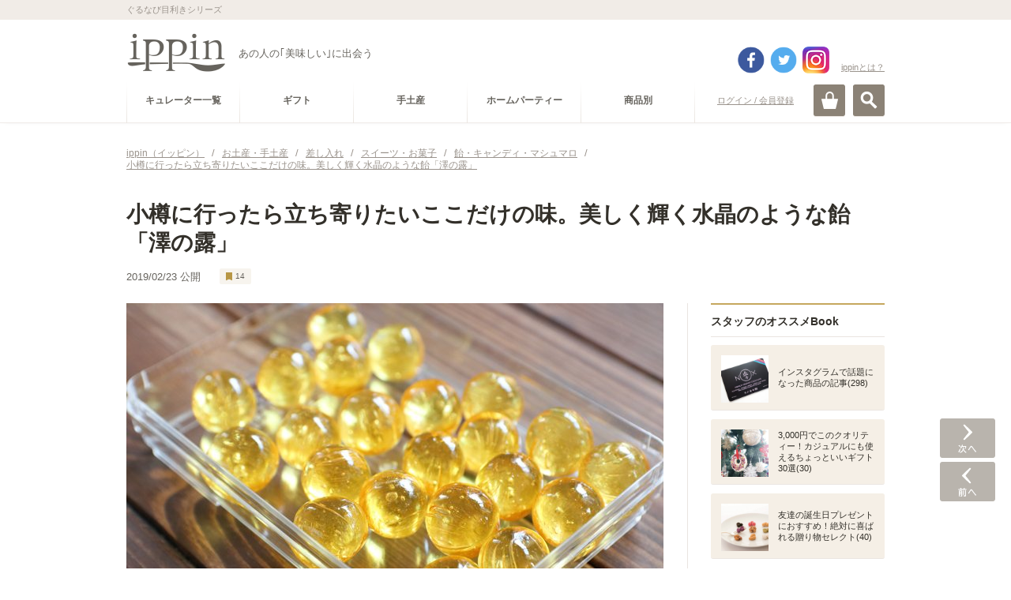

--- FILE ---
content_type: text/html; charset=utf-8
request_url: https://accounts.google.com/o/oauth2/postmessageRelay?parent=https%3A%2F%2Fippin.gnavi.co.jp&jsh=m%3B%2F_%2Fscs%2Fabc-static%2F_%2Fjs%2Fk%3Dgapi.lb.en.2kN9-TZiXrM.O%2Fd%3D1%2Frs%3DAHpOoo_B4hu0FeWRuWHfxnZ3V0WubwN7Qw%2Fm%3D__features__
body_size: 163
content:
<!DOCTYPE html><html><head><title></title><meta http-equiv="content-type" content="text/html; charset=utf-8"><meta http-equiv="X-UA-Compatible" content="IE=edge"><meta name="viewport" content="width=device-width, initial-scale=1, minimum-scale=1, maximum-scale=1, user-scalable=0"><script src='https://ssl.gstatic.com/accounts/o/2580342461-postmessagerelay.js' nonce="MVCl2i7Vj5BMOMvKYg9IRw"></script></head><body><script type="text/javascript" src="https://apis.google.com/js/rpc:shindig_random.js?onload=init" nonce="MVCl2i7Vj5BMOMvKYg9IRw"></script></body></html>

--- FILE ---
content_type: text/html; charset=utf-8
request_url: https://www.google.com/recaptcha/api2/aframe
body_size: 258
content:
<!DOCTYPE HTML><html><head><meta http-equiv="content-type" content="text/html; charset=UTF-8"></head><body><script nonce="WtTrHEYwMsaTXx-4opfINA">/** Anti-fraud and anti-abuse applications only. See google.com/recaptcha */ try{var clients={'sodar':'https://pagead2.googlesyndication.com/pagead/sodar?'};window.addEventListener("message",function(a){try{if(a.source===window.parent){var b=JSON.parse(a.data);var c=clients[b['id']];if(c){var d=document.createElement('img');d.src=c+b['params']+'&rc='+(localStorage.getItem("rc::a")?sessionStorage.getItem("rc::b"):"");window.document.body.appendChild(d);sessionStorage.setItem("rc::e",parseInt(sessionStorage.getItem("rc::e")||0)+1);localStorage.setItem("rc::h",'1769258814782');}}}catch(b){}});window.parent.postMessage("_grecaptcha_ready", "*");}catch(b){}</script></body></html>

--- FILE ---
content_type: text/css
request_url: https://c-ippin.gnst.jp/css/article_detail.css?1553736983
body_size: 6450
content:
@charset "utf-8";

/**
 *
 *  記事詳細
 *
 */

/* =========================================================
	.overwrite - 共通CSSの上書き -
========================================================= */



/* =========================================================
	#main
========================================================= */

/* article-section */
.article-section .sec-wrap {
	margin-bottom: 25px;
}

/* main-fig */
.main-fig {
	margin-bottom: 24px;
	text-align: center;
}

/* curator-info */
.curator-info {
	border-bottom: 1px solid #eae4e0;
	margin-bottom: 30px;
	padding-bottom: 24px;
}
.curator-info a {
	text-decoration: none;
}
*:first-child+html .curator-info a {
	cursor: pointer;
	display: block;
	overflow: hidden;
}
.curator-info a:hover .pic {
	filter: alpha(opacity=40);
	opacity: .4;
}
.curator-info a:hover .name {
	color: #b99747;
}
.curator-info .pic {
	float: left;
	padding-right: 25px;
}
.curator-info .pic img {
	border-radius: 55px;
}
.curator-info .inner {
	overflow: hidden;
}
.curator-info .job {
	color: #b99747;
	font-size: 10px;
	margin: 2px 0 8px;
}
.article-section .curator-info .job {
	font-size: 12px;
	margin: 10px 0 8px;
}
.curator-info .name {
	color: #33302a;
	font-size: 20px;
	font-weight: bold;
	margin-bottom: 12px;
}
.article-section .curator-info .name {
	font-size: 24px;
}
.curator-info .text {
	font-size: 11px;
	line-height: 1.8;
	margin: 0 0 0 90px;
	overflow: hidden;
}
.article-section .curator-info .text {
	font-size: 14px;
	margin: 0 0 0 125px;
}

/* entry-section */
.entry-section {
	margin-bottom: 24px;
}
.entry-section .sub-hdg {
	border-left: 4px solid #b99747;
	color: #73530a;
	font-size: 24px;
	font-weight: bold;
	margin: 24px 0 15px;
	padding-left: 12px;
}
.entry-section .note-block {
	font-size: 14px;
	line-height: 1.8;
}
.entry-section .photo-block {
	margin: 25px 0;
	text-align: center;
}

.entry-section .not-margin-two-photo {
	margin-bottom: 2px;
	text-align: center;
}

.entry-section .not-margin-two-photo ul{
	display: flex;
	list-style: none;
	flex-wrap: wrap;
	justify-content: center;
}
.entry-section .not-margin-two-photo li {
	width: 49.5%;
	margin-left: 2px;
}
.entry-section .not-margin-two-photo li img {
	width: 100%;
}
.entry-section .top-margin-two-photo {
	margin-top: 25px;
	margin-bottom: 2px;
	text-align: center;
}
.entry-section .top-margin-two-photo ul{
	display: flex;
	list-style: none;
	flex-wrap: wrap;
	justify-content: center;
}
.entry-section .top-margin-two-photo li {
	width: 49.5%;
	margin-left: 2px;
}
.entry-section .top-margin-two-photo li img {
	width: 100%;
}
.entry-section .bottom-margin-two-photo {
	margin-bottom: 25px;
	text-align: center;
}
.entry-section .bottom-margin-two-photo ul{
	display: flex;
	list-style: none;
	flex-wrap: wrap;
	justify-content: center;
}
.entry-section .bottom-margin-two-photo li {
	width: 49.5%;
	margin-left: 2px;
}
.entry-section .bottom-margin-two-photo li img {
	width: 100%;
}
.entry-section .both-margin-two-photo {
	margin: 25px 0;
	text-align: center;
}
.entry-section .both-margin-two-photo ul{
	display: flex;
	list-style: none;
	flex-wrap: wrap;
	justify-content: center;
}
.entry-section .both-margin-two-photo li {
	width: 49.5%;
	margin-left: 2px;
}
.entry-section .both-margin-two-photo li img {
	width: 100%;
}


/* other-item */
.item-block {
	margin-top: 24px;
}
.item-block .article{
	padding: 18px 30px 18px 20px;
	border-radius: 3px;
	background: #faf9f7;
}
.item-block .article a{
	display: block;
	margin: -18px -30px -18px -20px;
	padding: 18px 30px 18px 20px;
	box-shadow: 0 1px 0 #eae4e0;
	border-radius: 3px;
	background: url(../img/ico_link07.png) 97% 50% no-repeat;
	text-decoration: none;
}
.item-block .article a:hover {
	box-shadow: none;
}
.item-block .article a:hover .hdg {
	color: #b99747;
}
.item-block .article a:hover .url {
	text-decoration: none;
}
.item-block .hdg {
	color: #66635d;
	font-size: 20px;
	font-weight: bold;
	margin-bottom: 16px;
}
.item-block .txt {
	font-size: 12px;
	margin-bottom: 12px;
}
.item-block .article > .txt{
	margin-bottom: 0;
}
.item-block .url {
	text-decoration: underline;
	word-wrap: break-word;
}
.item-block .article.ec{
	background: none;
}
.item-block .article.ec a {
	background: none;
	box-shadow: none;
	padding: 0;
}
.item-block .article.ec .hdg {
	font-size: 14px;
	margin-bottom: 8px;
	line-height: 1.2;
}
.item-block .article.ec .txt {
	font-size: 11px;
	line-height: 1.2;
	margin-bottom: 0;
}
.attention-block {
	text-align: right;
	font-size: 11px;
	margin-top: 24px;
	margin-bottom: 12px;
}
/* activityNavModule */
.article-section .activityNavModule {
	border-bottom: 1px solid #eae4e0;
	border-top: 1px solid #eae4e0;
	padding: 20px 0 18px;
}

/* curator-report */
.curator-report .sec-hdg {
	color: #33302a;
	font-size: 20px;
	font-weight: bold;
	margin-bottom: 15px;
}
.curator-report .inner {
	letter-spacing: -.4em;
	margin-top: -15px;
}
.curator-report article {
	display: inline-block;
	width: 226px;
}
.curator-report .article {
	display: inline-block;
	letter-spacing: 0;
	margin: 15px 10px 0 0;
	width: 216px;
}
*:first-child+html .curator-report .article {
	display: block;
	float: left;
}
.curator-report .article a {
	color: #33302a;
	display: table;
	text-decoration: none;
	width: 100%;
}
*:first-child+html .curator-report .article a {
	cursor: pointer;
	display: block;
	overflow: hidden;
}
.curator-report .article a:hover {
	color: #b99747;
}
.curator-report .pic,
.curator-report .hdg {
	display: table-cell;
	vertical-align: middle;
}
*:first-child+html .curator-report .pic,
*:first-child+html .curator-report .hdg {
	display: block;
	float: left;
}
.curator-report .pic {
	width: 70px;
}
.curator-report .pic img {
	border-radius: 3px;
}
.curator-report a:hover .pic img {
	filter: alpha(opacity=40);
	opacity: .4;
}
.curator-report .hdg {
	font-size: 11px;
	line-height: 1.3;
}
.curator-report .btn-list {
	margin-top: 10px;
	text-align: right;
}
.curator-report .btn-list a {
	background: url(../img/ico_link01.png) 100% 50% no-repeat;
	color: #9a938c;
	font-size: 14px;
	padding-right: 16px;
}
.curator-report .btn-list a:hover {
	background: url(../img/ico_link01_on.png) 100% 50% no-repeat;
	color: #b99747;
	text-decoration: none;
}
*:first-child+html .curator-report .btn-list a {
	display: block;
}

/* relation-item */
.relation-item {
	border-bottom: 1px solid #eae4e0;
	margin-bottom: 30px;
	padding-bottom: 24px;
}
.relation-item .sec-hdg {
	color: #33302a;
	font-size: 20px;
	font-weight: bold;
	margin-bottom: 12px;
}
.relation-item .article {
	margin-bottom: 20px;
}
.relation-item article:last-child {
	margin-bottom: 0;
}
.relation-item .article {
	display: block;
	position: relative;
	width: 100%;
}
*:first-child+html .relation-item .article {
	margin-top: 20px;
}
.relation-item a {
	background: #f5efe6;
	border-radius: 3px;
	box-shadow: 0 1px 0 #eae4e0;
	box-sizing: border-box;
	display: table;
	padding: 25px 20px;
	text-decoration: none;
	width: 100%;
}
*:first-child+html .relation-item a {
	cursor: pointer;
	display: block;
	overflow: hidden;
	width: 640px;
}
.relation-item .pic,
.relation-item .note {
	display: table-cell;
	vertical-align: middle;
}
*:first-child+html .relation-item .pic {
	display: block;
	float: left;
}
*:first-child+html .relation-item .note {
	display: block;
	overflow: hidden;
	width: auto;
}
.relation-item .note {
	width: 100%;
}
.relation-item .pic {
	padding-right: 22px;
}
.relation-item .pic img {
	border-radius: 3px;
	margin: -15px 0 -15px -10px;
}
.relation-item .item-data {
	display: table;
	margin-bottom: 20px;
}
.relation-item .logo,
.relation-item .inner {
	display: table-cell;
	vertical-align: top;
}
*:first-child+html .relation-item .logo {
	display: block;
	float: left;
}
*:first-child+html .relation-item .inner {
	display: block;
	overflow: hidden;
}
.relation-item .logo {
	padding-right: 10px;
}
.relation-item .logo img {
	border: 1px solid #e4e5e0;
}
.relation-item .name {
	color: #66635d;
	font-size: 18px;
	font-weight: bold;
	margin-bottom: 10px;
}
.relation-item .shop {
	color: #66635d;
	font-size: 12px;
}
.relation-item .btn-detail {
	background: #b99747;
	border-radius: 3px;
	box-shadow: 0 1px 0 #cdccca;
	color: #fff;
	font-size: 13px;
	line-height: 40px;
	text-align: center;
}
.relation-item .btn-detail span {
	background: url(../img/ico_link03.png) 100% 48% no-repeat;
	padding-right: 15px;
}
.relation-item a:hover .btn-detail {
	background: #d5c191;
}

.notis-line {
	color: #9a938c;
	font-size: 11px;
	padding: 0 0 23px;
}

.relation-item .notis-line {
	padding: 10px 0 4px;
}
.activityNavModule .moreSp {
	display:none;
}

/* #main > MEDIA-QUERY-SETTING
-------------------------------------------- */
@media screen and (max-width: 740px) {

	/* article-section */
	.article-section .sec-wrap {
		margin: 0 20px 25px;
	}

	/* main-fig */
	.main-fig img {
		height: auto;
		width: 100%;
	}

	/* curator-info */
	.curator-info {
		margin: 0 20px 20px;
	}
	.article-section .curator-info {
		margin: 0 0 20px;
	}
	.curator-info .pic {
		display: table-cell;
		float: none;
		padding-right: 12px;
		vertical-align: middle;
	}
	.curator-info .pic img {
		height: auto;
		width: 80px;
	}
	.curator-info .inner {
		display: table-cell;
		vertical-align: middle;
	}
	.curator-info .job,
	.article-section .curator-info .job {
		font-size: 10px;
		margin-top: 0;
	}
	.curator-info .name,
	.article-section .curator-info .name {
		font-size: 17px;
		margin-bottom: 0;
	}
	.curator-info .text,
	.article-section .curator-info .text {
		clear: both;
		display: block;
		font-size: 13px;
		margin: 15px 0 0 0;
	}
	.article-section .curator-info .text {
		font-size: 11px;
	}

	/* entry-section */
	.entry-section .sub-hdg {
		font-size: 17px;
	}
	.entry-section .note-block {
		font-size: 13px;
	}
	.entry-section .photo-block {
		margin: 15px 0;
	}
	.entry-section .photo-block img {
		height: auto;
		width: 100%;
	}

	.entry-section .not-margin-two-photo {
		margin-bottom: 2px;
		text-align: center;
	}

	.entry-section .not-margin-two-photo ul{
		display: flex;
		list-style: none;
		flex-wrap: wrap;
		justify-content: center;
	}
	.entry-section .not-margin-two-photo li {
		width: 49.25%;
		margin-left: 2px;
	}
	.entry-section .not-margin-two-photo li img {
		width: 100%;
	}
	.entry-section .top-margin-two-photo {
		margin-top: 25px;
		margin-bottom: 2px;
		text-align: center;
	}
	.entry-section .top-margin-two-photo ul{
		display: flex;
		list-style: none;
		flex-wrap: wrap;
		justify-content: center;
	}
	.entry-section .top-margin-two-photo li {
		width: 49.25%;
		margin-left: 2px;
	}
	.entry-section .top-margin-two-photo li img {
		width: 100%;
	}
	.entry-section .bottom-margin-two-photo {
		margin-bottom: 25px;
		text-align: center;
	}
	.entry-section .bottom-margin-two-photo ul{
		display: flex;
		list-style: none;
		flex-wrap: wrap;
		justify-content: center;
	}
	.entry-section .bottom-margin-two-photo li {
		width: 49.25%;
		margin-left: 2px;
	}
	.entry-section .bottom-margin-two-photo li img {
		width: 100%;
	}
	.entry-section .both-margin-two-photo {
		margin: 25px 0;
		text-align: center;
	}
	.entry-section .both-margin-two-photo ul{
		display: flex;
		list-style: none;
		flex-wrap: wrap;
		justify-content: center;
	}
	.entry-section .both-margin-two-photo li {
		width: 49.25%;
		margin-left: 2px;
	}
	.entry-section .both-margin-two-photo li img {
		width: 100%;
	}

	/* item-block */
	.item-block {
		margin-top: 17px;
	}
	.item-block .article a {
		background: #faf9f7 url(../img/ico_link07_sp.png) 97% 50% no-repeat;
		background-size: 10px 18px;
	}
	.item-block .hdg {
		font-size: 13px;
		margin-bottom: 12px;
	}
	.item-block .txt,
	.item-block .url {
		font-size: 11px;
	}
	.item-block .article.ec .hdg {
		font-size: 14px;
	}

	.attention-block {
		font-size: 11px;
	}
	/* curator-report */
	.curator-report .sec-hdg {
		font-size: 14px;
		margin-bottom: 15px;
	}
	.curator-report article {
		display: block;
		margin: 0;
		width: 100%;
	}
	.curator-report .article {
		display: block;
		margin: 0;
		width: auto;
	}
	.curator-report .article a {
		border-bottom: 1px solid #eae4e0;
		padding: 15px 0;
	}
	.curator-report .hdg {
		font-size: 13px;
		font-weight: bold;
	}
	.curator-report .btn-list {
		margin: 20px 0;
	}
	.curator-report .btn-list a {
		background: url(../img/ico_link01_sp.png) 100% 50% no-repeat;
		background-size: 6px 11px;
	}

	/* relation-item */
	.relation-item {
		margin: 0 20px 24px;
	}
	.relation-item .sec-hdg {
		font-size: 14px;
		margin-bottom: 15px;
	}
	.relation-item a {
		padding: 10px;
	}
	.relation-item .pic {
		float: left;
		margin-bottom: 15px;
		padding-right: 10px;
	}
	.relation-item .pic img {
		height: auto;
		margin: 0;
		width: 70px;
	}
	.relation-item .note {
		display: inline;
		width: auto;
	}
	.relation-item .item-data {
		margin: 5px 0 15px;
		overflow: hidden;
	}
	.relation-item .logo {
		padding-right: 6px;
	}
	.relation-item .logo img {
		height: auto;
		width: 24px;
	}
	.relation-item .name {
		font-size: 13px;
	}
	.relation-item .shop {
		font-size: 11px;
	}
	.relation-item .btn-detail {
		clear: both;
		font-size: 15px;
		line-height: 45px;
	}
	.relation-item .btn-detail span {
		background: url(../img/ico_link03_sp.png) 100% 47% no-repeat;
		background-size: 7px 13px;
	}

.article-section .activityNavModule {
	padding-top:40px;
}
.activityNavModule .moreSp {
	margin-top:10px;
	display:block;
}
.activityNavModule .moreSp a{
	border: 1px solid #ded9cd;
    border-radius: 3px;
    box-shadow: 0 1px 0 #eae4e0;
    display: block;
    text-align: center;
    text-decoration: none;
    width: auto;
    background: #ffffff;
    line-height: 50px;
	box-shadow: 0 5px 0 #eae4e0;
	color:#c5a75e;
}
.activityNavModule .moreSp img{
	width:22px;
    line-height: 50px;
	vertical-align:middle;
	padding-right:5px;
}
.activityNavModule .social-box .more {
	display:none;
}

}




/* =========================================================
	.other-report
========================================================= */

.other-report {
	border-top: 1px solid #eae4e0;
	margin-top: 40px;
	padding: 40px 0 0;
}
.other-report .hide-hdg {
	display: none;
}
.other-report dt {
	margin-bottom: 20px;
}
.other-report dt a {
	color: #66635d;
	cursor: default;
	font-weight: bold;
	text-decoration: none;
	pointer-events: none;
}
.other-report ul {
	letter-spacing: -.4em;
}
.other-report li {
	display: inline-block;
	letter-spacing: 0;
	margin-right: 18px;
}
*:first-child+html .other-report li {
	display: inline;
	zoom: 1;
}
.other-report li a {
	font-size: 11px;
	text-decoration: none;
}

	/* btn-close */
.other-report .btn-close {
	display: none;
}


/* .other-report > MEDIA-QUERY-SETTING
-------------------------------------------- */
@media screen and (max-width: 740px) {

	.other-report {
		margin: 25px 20px 0;
		padding-top: 25px;
	}
	.other-report dt {
		margin-bottom: 0;
	}
	.other-report dt a {
		background: url(../img/btn_open01_sp.png) 96% 48% no-repeat;
		background-size: 20px;
		border: 1px solid #ded9cd;
		border-radius: 3px;
		box-shadow: 0 1px 0 #eae4e0;
		color: #33302a;
		cursor: pointer;
		display: block;
		font-size: 14px;
		font-weight: bold;
		padding: 16px 15px;
		pointer-events: auto;
	}
	.other-report dt .active {
		background: url(../img/btn_close02_sp.png) 96% 48% no-repeat;
		background-size: 20px;
		border-radius: 3px 3px 0 0;
		box-shadow: none;
	}
	.other-report .tag-list {
		border-radius: 0 0 3px 3px;
		box-shadow: 0 1px 0 #eae4e0;
		height: 0;
		overflow: hidden;
	}
	.other-report li {
		border-bottom: 1px solid #ded9cd;
		border-left: 1px solid #ded9cd;
		border-right: 1px solid #ded9cd;
		display: block;
		margin: 0;
	}
	.other-report li:last-child {
		border-right: 1px solid #ded9cd;
		border-radius: 0 0 3px 3px;
	}
	.other-report li a {
		display: block;
		font-size: 12px;
		margin-right: 0;
		padding: 16px 15px;
	}

	/* btn-close */
	.other-report .btn-close {
		/*display: block;*/
		margin-top: 3px;
	}
	.other-report .btn-close a {
		background-color: #f7f4ee;
		display: block;
		font-size: 14px;
		padding: 15px 0;
		text-align: center;
		text-decoration: none;
	}
	.other-report .btn-close span {
		background: url(../img/btn_close01_sp.png) 0 50% no-repeat;
		background-size: 9px;
		padding-left: 15px;
	}

}



/* =========================================================
	other
========================================================= */


/* other> MEDIA-QUERY-SETTING
-------------------------------------------- */
@media screen and (max-width: 740px) {

}

/* =========================================================
	LINE SEND BUTTON
========================================================= */
@charset "utf-8";
.activityNavModule .social-box .pc-none {
    display: none;
}

.activityNavModule .social-box .line {
	width: 51px;
    margin: 0 0 0 3px;
    vertical-align: top;
}

.activityNavModule .social-box .line a {
	background: url(../img/sns/s_b_line.png) center center no-repeat #00cd00;
	-moz-background-size: 40px 40px;
	-webkit-background-size: 40px 40px;
	background-size: 40px 40px;
	-webkit-border-radius: 5px;
	-moz-border-radius: 5px;
	border-radius: 5px;
	-moz-box-shadow: 0 4px 0 0 #119911;
	-webkit-box-shadow: 0 4px 0 0 #119911;
	box-shadow: 0 4px 0 0 #119911;
	color: #fff;
	display: block;
	height: 56px;
	width: 51px;
	text-indent: -9999px;
}

.activityNavModule .social-box .more {
	display: none;
}

@media screen and (max-width: 740px) {
.logo-block-in {
	float: none;
	width:auto;
}

.header-sns {
	display: none;
}

.activityNavModule .social-box .pc-none {
    display: inline-block;
}


.activityNavModule .social-box .more {
	display:block;
	width: 100%;
	padding: 10px 0;
}

.activityNavModule .social-box .more {
	-webkit-border-radius: 5px;
	-moz-border-radius: 5px;
	border-radius: 5px;
	-moz-box-shadow: 0 4px 0 0 #eae4e0;
	-webkit-box-shadow: 0 4px 0 0 #eae4e0;
	box-shadow: 0 4px 0 0 #eae4e0;
	border: 1px solid #ded9cd;
	margin: 2px 0 0;
}

.activityNavModule .social-box .more a {
	text-decoration: none;
}

.activityNavModule .social-box .more span {
	background:url(../img/sns/more_share.png) 0 center no-repeat;
	-moz-background-size: 15px 15px;
	-webkit-background-size: 15px 15px;
	background-size: 15px 15px;
	padding-left: 20px;
}
}

/* =========================================================
	次へ、前へボタンの設定(PC版)
========================================================= */
#prevnextbutton .next a {
	bottom: 140px;
	position: fixed;
	right: 20px;
	z-index: 10;
	background: url(../img/next.png) no-repeat;
	display: block;
	height: 50px;
	text-indent: -9999px;
	width: 70px;
}

#prevnextbutton .next a.disabled {
	background: url(../img/next_on.png) no-repeat;
}

#prevnextbutton .next a:hover {
	background: url(../img/next_on.png) no-repeat;
}

#prevnextbutton .prev a {
	bottom: 85px;
	position: fixed;
	right: 20px;
	z-index: 10;
	background: url(../img/prev.png) no-repeat;
	display: block;
	height: 50px;
	text-indent: -9999px;
	width: 70px;
}

#prevnextbutton .prev a.disabled {
	background: url(../img/prev_on.png) no-repeat;
}

#prevnextbutton .prev a:hover {
	background: url(../img/prev_on.png) no-repeat;
}


/* =========================================================
	次へ、前へボタンの設定(SP版)
========================================================= */
@media screen and (max-width: 740px) {
	#prevnextbutton .next a {
		position: fixed;
		display: block;
		background: url(../img/sp_next.png) no-repeat 50% 50%;
		opacity: .8;
		top: 50%;
		width:0px;
		height: 60px;
		z-index: 220;
		right: 0;
	}

	#prevnextbutton .next a:hover {
		background: url(../img/sp_next_on.png) no-repeat;
	}

	#prevnextbutton .next a.disabled {
		background: url(../img/sp_next_on.png) no-repeat;
		opacity: .5;
	}

	#prevnextbutton .prev a {
		position: fixed;
		display: block;
		background: url(../img/sp_prev.png) no-repeat 50% 50%;
		opacity: .8;
		top: 50%;
		width:0px;
		height: 60px;
		z-index: 210;
		left: 0;
	}

	#prevnextbutton .prev a.disabled {
		background: url(../img/sp_prev_on.png) no-repeat;
		opacity: .5;
	}

	#prevnextbutton .prev a:hover {
		background: url(../img/sp_prev_on.png) no-repeat;
		opacity: .5;
	}

}




/* =========================================================
	.mod-separator　… 罫線モジュール
========================================================= */
.mod-separator{
    margin: 25px 0;
    height: 0px;
    border: none;
    border-top: 1px solid #eae4e0;
}




/* =========================================================
	.map-block　… 地図モジュール
========================================================= */
.map-block{
    margin: 30px 0;
    min-height: 314px;
}
.map-block .map-block__title{
    margin: 0 0 13px;
    font-size: 100%;
    font-weight: bold;
}
.map-block > iframe{
    display: block;
    margin: 0 auto;
    max-width: 100%;
    height: 314px;
}
/*
* 横幅741px以上を定義
*/
@media (min-width:741px){
    .map-block{
        margin: 50px 0;
    }
    .map-block .map-block__title{
        margin: 0 0 26px;
        font-size: 20px;
    }
    .map-block > iframe{
        width: 680px;
        height: 590px;
    }
}




/* =========================================================
	.youtube-block　… 動画モジュール
========================================================= */
.youtube-block{
    position: relative;
    margin: 30px 0;
    padding-top: 57%;
    width: 100%;
}
.youtube-block > iframe{
    position: absolute;
    top: 0;
    right: 0;
    width: 100% !important;
    height: 100% !important;
}




/* =========================================================
	.item-detail-block--recipe, item-detail-block--item, module-title, shop_name--recipe　… レシピ記事モーダルセット
========================================================= */
/* モジュールタイトル */
.module-title{
    margin-top: 22px;
    font-size: 13px;
    font-weight: bold;
    color: #33302a;
}
.module-sub-title{
    margin-top: 22px;
    font-size: 13px;
    font-weight: bold;
    color: #66635d;
}
.shop_name--recipe{
    margin-top: 36px;
}
/* レシピモジュールセット */
.item-detail-block{}
.item-detail-block.item-detail-block--recipe{
    margin-top: 6px;
}
/* 商品サムネイル */
.item-detail-block.item-detail-block--recipe .note-block .recipe-thumb{
    width: 60px;
}
/* おすすめポイントリスト */
.item-detail-block.item-detail-block--recipe .note-block .recipe-point > li{
    display: flex;
    padding: 5px 0 5px 32px;
    border-top: 1px solid #f4f1ef;
    min-height: 60px;
    background: url(../img/ico_check.png) no-repeat 0 45%;
    background-size: 22px 22px;
    justify-content: center;
    align-items: center;
}
.item-detail-block.item-detail-block--recipe .note-block .recipe-point > li:first-child{
    border: none;
}
.item-detail-block.item-detail-block--recipe .note-block .recipe-point .point__img{
    margin-left: 15px;
}
.item-detail-block.item-detail-block--recipe .note-block .recipe-point .point__text{
    width: 100%;
}
/* 材料リスト */
.item-detail-block.item-detail-block--recipe .note-block .recipe-stuff{
    margin-bottom: 14px;
}
.item-detail-block.item-detail-block--recipe .note-block .recipe-stuff > li{
    display: flex;
    padding: 5px;
    justify-content: center;
    align-items: center;
    font-size: 13px;
}
.item-detail-block.item-detail-block--recipe .note-block .recipe-stuff > li:nth-child(2n-1){
    background: #faf7f2;
}
.item-detail-block.item-detail-block--recipe .note-block .recipe-stuff .stuff__item{
    width: 100%;
}
.item-detail-block.item-detail-block--recipe .note-block .recipe-stuff .stuff__quantity{
    margin-left: 15px;
    white-space: nowrap;
}
.item-detail-block.item-detail-block--recipe .note-block .recipe-stuff-image{
    display: flex;
    flex-wrap: wrap;
    justify-content: center;
    width: 100%;
    font-size: 0;
}
.item-detail-block.item-detail-block--recipe .note-block .recipe-stuff-image > li{
    margin-bottom: 2px;
    width: 49.5%;
}
.item-detail-block.item-detail-block--recipe .note-block .recipe-stuff-image > li > img{
    width: 100%;
}
.item-detail-block.item-detail-block--recipe .note-block .recipe-stuff-image > li:nth-child(2n){
    margin-left: 2px;
}
/* 作り方リスト */
.item-detail-block.item-detail-block--recipe .note-block .recipe-how > li{
    padding: 14px 0;
    border-bottom: 1px solid #f4f1ef;
}
.item-detail-block--item{
    margin-top: 15px;
}
.item-detail-block--item > ul > li{
    margin-bottom: 5px;
}
/* 紹介している商品 */
.item-detail-block--item > ul > li > a{
    display: block;
    position: relative;
    padding: 10px;
    background: #f5efe6;
    border-bottom: 2px solid #eae4e0;
    text-decoration: none;
}
.item-detail-block--item > ul > li > a > img{
    float: left;
    margin-right: 10px;
    width: 60px;
}
.item-detail-block--item > ul > li > a > .text{
    overflow: hidden;
    margin-right: 20px;
    padding-right: 10px;
    min-height: 60px;
    border-right: 1px solid #fff;
    line-height: 1.4;
}
.item-detail-block--item > ul > li > a > .text .text__item{
    margin-top: 4px;
    margin-bottom: 6px;
    font-size: 13px;
    font-weight: bold;
    color: #b99747;
}
.item-detail-block--item > ul > li > a > .text .text__vendor{
    margin-top: 6px;
    font-size: 10px;
    color: #66635d;
}
.item-detail-block--item > ul > li > a:before{
    content: '';
    position: absolute;
    display: block;
    top: 0;
    right: 0;
    width: 18px;
    height: 100%;
    background: url(../img/ico_link10_02.png) no-repeat left center;
    background-size: 7px auto;
}
.item-detail-block--item > ul > li:last-child{
    margin-bottom: 0;
}
.item-detail-block--item>ul .item__mono>a>.text{
    min-height:auto;
}
.item-detail-block--item>ul .item__mono>a>.text .text__item{
    margin-top:0;
    margin-bottom:0;
    font-size:14px
}
/*
* 横幅741px以上を定義
*/
@media (min-width:741px){
    /* モジュールタイトル */
    .module-title{
        margin-top: 24px;
        font-size: 14px;
    }
    .module-sub-title{
        margin-top: 24px;
        font-size: 14px;
    }
    .shop_name--recipe{
        margin-top: 36px;
    }
    /* レシピモジュールセット */
    .item-detail-block{}
    .item-detail-block.item-detail-block--recipe{
        margin-top: 6px;
    }
    /* おすすめポイントリスト */
    .item-detail-block.item-detail-block--recipe .note-block .recipe-point > li{
        font-size: 14px;
        min-height: 60px;
        background-position: 0 47%;
    }
    /* 材料リスト */
    .item-detail-block.item-detail-block--recipe .note-block .recipe-stuff{
        margin-bottom: 20px;
    }
    .item-detail-block.item-detail-block--recipe .note-block .recipe-stuff > li{
        font-size: 14px;
    }
    /* レシピモジュールセット */
    .item-detail-block--item{
        margin-top: 15px;
    }
    .item-detail-block--item > ul > li{
        margin-bottom: 5px;
    }
    /* 紹介している商品 */
    .item-detail-block--item > ul > li > a{
        display: block;
        position: relative;
        padding: 10px;
        background: #f5efe6;
        border-bottom: 2px solid #eae4e0;
        text-decoration: none;
    }
    .item-detail-block--item > ul > li > a > img{
        float: left;
        margin-right: 10px;
        width: 60px;
    }
    .item-detail-block--item > ul > li > a > .text{
        overflow: hidden;
        margin-right: 20px;
        padding-right: 10px;
        min-height: 60px;
        border-right: 1px solid #fff;
        line-height: 1.4;
    }
    .item-detail-block--item > ul > li > a > .text .text__item{
        margin-top: 4px;
        margin-bottom: 6px;
        font-size: 13px;
        font-weight: bold;
        color: #b99747;
    }
    .item-detail-block--item > ul > li > a > .text .text__vendor{
        margin-top: 6px;
        font-size: 10px;
        color: #66635d;
    }
    .item-detail-block--item > ul > li > a:active, .item-detail-block--item > ul > li > a:hover{
        background-color: #f9f5f0;
        border-color: #f9f5f0;
    }
    .item-detail-block--item > ul > li > a:active > img, .item-detail-block--item > ul > li > a:hover > img{
        opacity: .6;
    }
    .item-detail-block--item > ul > li > a:active > .text .text__vendor, .item-detail-block--item > ul > li > a:hover > .text .text__vendor{
        color: #b99747;
    }
    .item-detail-block--item > ul > li > a:active:before, .item-detail-block--item > ul > li > a:hover:before{
        background-image: url(../img/ico_link10_02_ov.png);
    }
    .item-detail-block--item > ul > li > a:before{
        content: '';
        position: absolute;
        display: block;
        top: 0;
        right: 0;
        width: 18px;
        height: 100%;
        background: url(../img/ico_link10_02.png) no-repeat left center;
        background-size: 7px auto;
    }
    .item-detail-block--item > ul > li:last-child{
        margin-bottom: 0;
    }
    .item-detail-block--item>ul .item__mono>a>.text{
        min-height:auto;
    }
    .item-detail-block--item>ul .item__mono>a>.text .text__item{
        margin-top:0;
        margin-bottom:0;
        font-size:14px
    }
}




/* =========================================================
	.curator-info-new　… キュレーター紹介
========================================================= */
.curator-info-new > a{
    display: block;
    text-decoration: none;
}
.curator-info-new .pic{
    float: left;
    margin-right: 12px;
    width: 80px;
    height: 80px;
}
.curator-info-new .pic > img{
    width: 80px;
    height: 80px;
    border-radius: 50%;
}
.curator-info-new .text{
    overflow: hidden;
}
.curator-info-new .text .job{
    margin-bottom: 10px;
    font-size: 10px;
    color: #b99747;
}
.curator-info-new .text .name{
    margin-bottom: 8px;
    font-size: 17px;
    font-weight: bold;
    color: #33302a;
}
.curator-info-new .text .copy{
    font-size: 11px;
    line-height: 1.6;
}
/*
* 横幅741px以上を定義
*/
@media (min-width:741px){
    /*
	* キュレーター紹介
	*/
    .curator-info-new > a{
        display: block;
        text-decoration: none;
    }
    .curator-info-new > a:active .pic, .curator-info-new > a:hover .pic{
        opacity: .4;
    }
    .curator-info-new > a:active .name, .curator-info-new > a:hover .name{
        color: #b99747;
    }
    .curator-info-new > a:active .copy, .curator-info-new > a:hover .copy{
        color: #b99747;
    }
    .curator-info-new .pic{
        float: left;
        margin-right: 25px;
        width: 100px;
        height: 100px;
    }
    .curator-info-new .pic > img{
        width: 100px;
        height: 100px;
    }
    .curator-info-new .text .job{
        font-size: 12px;
        margin: 10px 0 8px;
    }
    .curator-info-new .text .name{
        margin-bottom: 14px;
        font-size: 24px;
    }
    .curator-info-new .text .copy{
        font-size: 14px;
    }
}

/* =========================================================
	紹介したお店 モジュール
========================================================= */
.item-detail {
 	margin-top: 24px
}

.item-detail.is-hidden {
	display: none;
}

.item-detail__anchor {
	display: block;
	padding: 20px;
	background: #f5efe6;
	text-decoration: none;
}

.item-detail__anchor:hover {
	background-color: #f9f5f0;
	border-color: #f9f5f0;
}

.item-detail__anchor:hover .item-detail-article__img,
.item-detail__anchor:hover .item-detail-article-btn {
	opacity: .6;
}

.item-detail-article {
	display: flex;
	width: 100%;
	box-sizing: border-box;
}

.item-detail-article__img {
	margin-right: 20px;
	width: 180px;
	min-width: 180px;
	height: 180px;
	background: no-repeat center center / cover;
}

.item-detail-article__inner {
	position: relative;
	width: 100%;
	box-sizing: border-box;
}

.item-detail-article-title {
	font-size: 16px;
	font-weight: bold;
	line-height: 1;
	color: #b99747;
}

.item-detail-article-title--sp {
	display: none;
}

.item-detail-article-shop-name {
	margin-top: 20px;
	line-height: 20px;
	font-size: 12px;
}

.item-detail-article-product-name {
	margin-top: 2px;
	padding-bottom: 62px;
	line-height: 27px;
	font-size: 16px;
	font-weight: bold;
}

.item-detail-article__btn-area {
	position: absolute;
	bottom: 0;
	left: 0;
}

.item-detail-article-btn {
	display: inline-block;
	text-align: center;
	width: 174px;
	height: 52px;
	line-height: 52px;
	font-size: 14px;
	color: #fff;
	text-decoration: none;
	cursor: pointer;
	background: #B99747;
	border-radius: 2px;
}

@media screen and (max-width: 740px) {
	.item-detail__anchor {
		padding: 22px 28px 28px;
	}

	.item-detail-article {
		display: block
	}

	.item-detail-article__img {
		margin: 22px auto 0;
		width: 279px;
		height: 279px;
	}

	.item-detail-article-title {
		display: none;
	}

	.item-detail-article-title--sp {
		display: block;
		text-align: center;
		line-height: 1;
		font-size: 15px;
	}

	.item-detail-article-product-name {
		padding-bottom: 0;
		line-height: 24px;
		font-size: 14px;
	}

	.item-detail-article__btn-area {
		position: static;
		margin-top: 10px;
	}

	.item-detail-article-btn {
		width: 100%;
	}
}

@media screen and (max-width: 374px) {
	.item-detail-article__img {
		width: 100%;
		height: 0;
		min-height: 0;
		padding-bottom: 100%;
	}
}

/* =========================================================
	GoogleAdsenseバナー モジュール
========================================================= */
.google-adsence{
    padding-bottom: 40px;
    margin: 0 auto;
    max-width: 970px;
}
.google-adsence .google-adsence-device{
    max-width: 970px;
    margin: 0 auto;
    text-align: center;
}
.google-adsence .google-adsence-device.is_pc{
    display: block;
}
.google-adsence .google-adsence-device.is_sp{
    display: none;
}

@media screen and (max-width: 740px) {
    .google-adsence{
        padding: 5px 0 25px;
        max-width: 320px;
    }
    .google-adsence .google-adsence-device{
        max-width: 320px;
    }
    .google-adsence .google-adsence-device.is_pc{
        display: none;
    }
    .google-adsence .google-adsence-device.is_sp{
        display: block;
    }
}

/* =========================================================
	タイトル周り改修 201903
========================================================= */

/* article-labels */
.article-labels{
    margin-bottom: 16px;
}
.article-labels > ul{
    display: flex;
}
.article-labels .article-label{
    margin-right: 4px;
    padding: 4px 5px 3px;
    border-radius: 2px;
    font-size: 10px;
    text-align: center;
    background: #ccc;
    color: #fff;
}
.article-labels .article-label.label--new{
    background: #b89746;
}
.article-labels .article-label.label--orderable{
    position: relative;
    padding: 4px 5px 3px 20px;
    background: #33302a;
}
.article-labels .article-label.label--orderable::before{
    content: "";
    position: absolute;
    display: block;
    left: 5px;
    top: 20%;
    width: 11px;
    height: 11px;
    background: url(../img/ico_tab_orderable.png) center center no-repeat;
    background-size: 11px 11px;
}
.article-labels .article-label.label--goldspoon{
    width: 117px;
    height: 12px;
    background: #000 url(../img/flag_goldspoon.png) center center no-repeat;
    background-size: 112px 10px;
}
/* article-h1 */
.article-h1{
    margin-bottom: 14px;
    font-size: 28px;
    font-weight: bold;
    line-height: 1.3;
    color: #33302a;
}
/* article-social */
.article-social{
    display: inline-block;
    margin-bottom: 15px;
}
.article-social > ul{
    display: flex;
    align-items: center;
}
.article-social .social-item{
    margin-right: 4px;
    white-space: nowrap;
}
.article-social .social-item > a{
    position: relative;
    display: block;
    text-decoration: none;
}
.article-social .social-item.social--date{
    margin-right: 20px;
    white-space: normal;
}
.article-social .social-item.social--date span{
    display: inline-block;
    margin-right: 4px;
}
.article-social .social-item.social--good > a{
    padding: 4px 8px 4px 20px;
    border-radius: 2px;
    font-size: 10px;
    background: #f7f4ee;
}
.article-social .social-item.social--good > a::before{
    content: "";
    position: absolute;
    display: block;
    left: 8px;
    top: 24%;
    width: 8px;
    height: 11px;
    background: url(../img/ico_bookmark.png) center center no-repeat;
    background-size: 8px 11px;
}
.article-social .social-item.social--good > a.active{
    background: #b99747;
    color: #fff;
}
.article-social .social-item.social--good > a.active::before{
    background-image: url(../img/ico_bookmark_on.png);
}
.article-social .social-item.social--btn-book > a{
    padding: 4px 8px 4px 22px;
    border-radius: 2px;
    font-size: 10px;
    background: #f7f4ee;
}
.article-social .social-item.social--btn-book > a::before{
    content: "";
    position: absolute;
    display: block;
    left: 6px;
    top: 22%;
    width: 12px;
    height: 12px;
    background: url(../img/ico_add.png) center center no-repeat;
    background-size: 12px 12px;
}
.article-social .social-item.social--facebook{
    margin-right: 0;
    height: 20px;
}
/* detail-curator */
.detail-curator{
    margin-bottom: 20px;
}
.detail-curator > a{
    display: flex;
    align-items: center;
    text-decoration: none;
}
.detail-curator .curator-thumb{
    flex-shrink: 0;
    flex-basis: 66px;
    margin-right: auto;
    margin-bottom: 2px;
    width: 66px;
    min-width: 66px;
    height: 66px;
    border-radius: 50%;
    overflow: hidden;
}
.detail-curator .curator-thumb > img{
    width: 66px;
}
.detail-curator .curator-text{
    flex-basis: auto;
    margin: 0 0 0 16px;
    width: 100%;
}
.detail-curator .curator-job{
    margin-bottom: 6px;
    font-size: 14px;
}
.detail-curator .curator-name{
    margin-bottom: 6px;
    font-size: 17px;
    font-weight: bold;
}
.detail-curator .curator-copy{
    font-size: 14px;
}
/* article-hr */
.article-hr{
    margin: 0 0 20px;
    padding: 0;
    border: 0;
    border-top: 1px solid #ded9cd;
}
/* module-title--s */
.module-title--s{
    margin-bottom: 12px;
    font-size: 12px;
    font-weight: bold;
    color: #33302a;
}
/* article-tag */
.article-tag{
    margin-bottom: 20px;
    font-size: 0;
}
.article-tag > li{
    position: relative;
    display: inline-block;
    margin: 0 4px 4px 0;
    font-size: 11px;
    background: #f7f4ee;
}
.article-tag > li > a{
    display: block;
    padding: 10px 10px 10px 28px;
    text-decoration: none;
}
.article-tag > li::before{
    content: "";
    position: absolute;
    display: block;
    left: 8px;
    top: 30%;
    width: 13px;
    background-position: center center;
    background-repeat: no-repeat;
}
.article-tag > li.tag-brand{}
.article-tag > li.tag-brand::before{
    height: 13px;
    background-image: url(../img/ico_brand-s.png);
    background-size: 13px 13px;
}
.article-tag > li.tag-product{}
.article-tag > li.tag-product::before{
    height: 15px;
    background-image: url(../img/ico_product-s.png);
    background-size: 13px 15px;
}
/* article-item */
.article-item{
    margin-bottom: 20px;
}
.article-item > li{
    margin-bottom: 5px;
}
.article-item > li > a{
    position: relative;
    display: flex;
    align-items: center;
    padding: 10px 30px 10px 10px;
    background: #f5efe6;
    text-decoration: none;
}
.article-item > li > a:hover{
    color: #b99747;
}
.article-item > li > a:hover .item-name{
    color: #b99747;
}
.article-item > li > a:before{
    content: "";
    position: absolute;
    display: block;
    top: 0;
    right: 0;
    width: 18px;
    height: 100%;
    background: url(../img/ico_link10_02.png) no-repeat left center;
    background-size: 7px auto;
}
.article-item .item-thumb{
    flex-shrink: 0;
    flex-basis: 60px;
    margin-right: auto;
    margin-bottom: 2px;
    width: 60px;
    min-width: 60px;
    height: 60px;
}
.article-item .item-thumb > img{
    width: 60px;
}
.article-item .item-text{
    flex-basis: auto;
    margin: 0 0 0 20px;
    width: 100%;
}
.article-item .item-name{
    margin-bottom: 5px;
    font-size: 13px;
    font-weight: bold;
    color: #33302a;
}
.article-item .item-vendor{
    font-size: 10px;
}
@media screen and (max-width: 740px){
    /* article-labels */
    .article-labels{
        margin: 20px 0 10px;
    }
    /* article-h1 */
    .article-h1{
        margin-bottom: 8px;
        font-size: 20px;
    }
    /* article-social */
    .article-social{
        margin-bottom: 14px;
    }
    .article-social .social-item{}
    .article-social .social-item.social--good, .article-social .social-item.social--btn-good, .article-social .social-item.social--facebook{
        margin-left: auto;
    }
    /* article-social */
    .article-social{
        display: block;
    }
    .article-social .social-item{}
    .article-social .social-item.social--date{
        flex-basis: auto;
        margin-right: 0;
        font-size: 12px;
    }
    .article-social .social-item.social--facebook{
        margin: 0;
    }
    /* article-item */
    .article-item .item-text{
        margin-left: 14px;
    }
    /* detail-curator */
    .detail-curator{
        margin-bottom: 20px;
    }
    .detail-curator .curator-text{
        margin-left: 10px;
    }
    .detail-curator .curator-job{
        margin-bottom: 6px;
        font-size: 11px;
    }
    .detail-curator .curator-name{
        margin-bottom: 6px;
        font-size: 13px;
    }
    .detail-curator .curator-copy{
        font-size: 11px;
    }
    /* module-title--s */
    .module-title--s{
        margin-bottom: 10px;
    }
}
